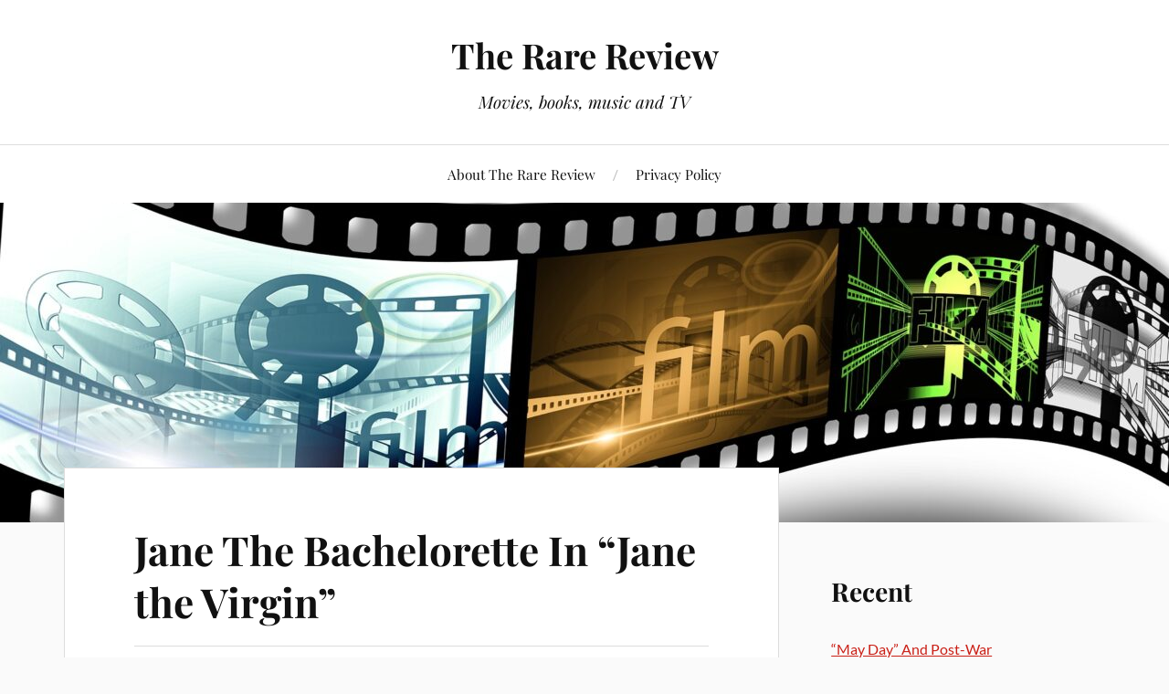

--- FILE ---
content_type: text/html; charset=UTF-8
request_url: https://rarereview.org/jane-the-bachelorette-in-jane-the-virgin/
body_size: 16146
content:
<!DOCTYPE html>

<html class="no-js" dir="ltr" lang="en-US" prefix="og: https://ogp.me/ns#">

	<head profile="http://gmpg.org/xfn/11">

		<meta http-equiv="Content-Type" content="text/html; charset=UTF-8" />
		<meta name="viewport" content="width=device-width, initial-scale=1.0, maximum-scale=1.0, user-scalable=no" >

		<title>Jane The Bachelorette In “Jane the Virgin” - The Rare Review</title>

		<!-- All in One SEO 4.5.9.2 - aioseo.com -->
		<meta name="description" content="So far I&#039;m indifferent to My Crazy Ex-Girlfriend. Jane the Virgin is crazy enough, for all its soapy conventionality. In the most recent episode, a Jane doppelganger called Bachelorette Jane shows up, pleading for our heroine to hurry up and choose which man to marry. She isn&#039;t a shadowy doppelganger, though; she&#039;s a lively reality-show doppelganger," />
		<meta name="robots" content="max-image-preview:large" />
		<link rel="canonical" href="https://rarereview.org/jane-the-bachelorette-in-jane-the-virgin/" />
		<meta name="generator" content="All in One SEO (AIOSEO) 4.5.9.2" />
		<meta property="og:locale" content="en_US" />
		<meta property="og:site_name" content="The Rare Review - Movies, books, music and TV" />
		<meta property="og:type" content="article" />
		<meta property="og:title" content="Jane The Bachelorette In “Jane the Virgin” - The Rare Review" />
		<meta property="og:description" content="So far I&#039;m indifferent to My Crazy Ex-Girlfriend. Jane the Virgin is crazy enough, for all its soapy conventionality. In the most recent episode, a Jane doppelganger called Bachelorette Jane shows up, pleading for our heroine to hurry up and choose which man to marry. She isn&#039;t a shadowy doppelganger, though; she&#039;s a lively reality-show doppelganger," />
		<meta property="og:url" content="https://rarereview.org/jane-the-bachelorette-in-jane-the-virgin/" />
		<meta property="article:published_time" content="2015-10-26T01:39:20+00:00" />
		<meta property="article:modified_time" content="2015-10-26T01:39:20+00:00" />
		<meta name="twitter:card" content="summary" />
		<meta name="twitter:title" content="Jane The Bachelorette In “Jane the Virgin” - The Rare Review" />
		<meta name="twitter:description" content="So far I&#039;m indifferent to My Crazy Ex-Girlfriend. Jane the Virgin is crazy enough, for all its soapy conventionality. In the most recent episode, a Jane doppelganger called Bachelorette Jane shows up, pleading for our heroine to hurry up and choose which man to marry. She isn&#039;t a shadowy doppelganger, though; she&#039;s a lively reality-show doppelganger," />
		<script type="application/ld+json" class="aioseo-schema">
			{"@context":"https:\/\/schema.org","@graph":[{"@type":"BlogPosting","@id":"https:\/\/rarereview.org\/jane-the-bachelorette-in-jane-the-virgin\/#blogposting","name":"Jane The Bachelorette In \u201cJane the Virgin\u201d - The Rare Review","headline":"Jane The Bachelorette In &#8220;Jane the Virgin&#8221;","author":{"@id":"https:\/\/rarereview.org\/author\/earld\/#author"},"publisher":{"@id":"https:\/\/rarereview.org\/#organization"},"image":{"@type":"ImageObject","url":"https:\/\/rarereview.org\/wp-content\/uploads\/2015\/10\/jane.jpg","@id":"https:\/\/rarereview.org\/jane-the-bachelorette-in-jane-the-virgin\/#articleImage","width":214,"height":317,"caption":"Shes a Virgin"},"datePublished":"2015-10-25T20:39:20-05:00","dateModified":"2015-10-25T20:39:20-05:00","inLanguage":"en-US","mainEntityOfPage":{"@id":"https:\/\/rarereview.org\/jane-the-bachelorette-in-jane-the-virgin\/#webpage"},"isPartOf":{"@id":"https:\/\/rarereview.org\/jane-the-bachelorette-in-jane-the-virgin\/#webpage"},"articleSection":"General, Movies"},{"@type":"BreadcrumbList","@id":"https:\/\/rarereview.org\/jane-the-bachelorette-in-jane-the-virgin\/#breadcrumblist","itemListElement":[{"@type":"ListItem","@id":"https:\/\/rarereview.org\/#listItem","position":1,"name":"Home","item":"https:\/\/rarereview.org\/","nextItem":"https:\/\/rarereview.org\/jane-the-bachelorette-in-jane-the-virgin\/#listItem"},{"@type":"ListItem","@id":"https:\/\/rarereview.org\/jane-the-bachelorette-in-jane-the-virgin\/#listItem","position":2,"name":"Jane The Bachelorette In \"Jane the Virgin\"","previousItem":"https:\/\/rarereview.org\/#listItem"}]},{"@type":"Organization","@id":"https:\/\/rarereview.org\/#organization","name":"The Rare Review","url":"https:\/\/rarereview.org\/"},{"@type":"Person","@id":"https:\/\/rarereview.org\/author\/earld\/#author","url":"https:\/\/rarereview.org\/author\/earld\/","name":"EarlD","image":{"@type":"ImageObject","@id":"https:\/\/rarereview.org\/jane-the-bachelorette-in-jane-the-virgin\/#authorImage","url":"https:\/\/secure.gravatar.com\/avatar\/6950facd4d33179a7b4f449a2e0e2dd6?s=96&d=mm&r=g","width":96,"height":96,"caption":"EarlD"}},{"@type":"WebPage","@id":"https:\/\/rarereview.org\/jane-the-bachelorette-in-jane-the-virgin\/#webpage","url":"https:\/\/rarereview.org\/jane-the-bachelorette-in-jane-the-virgin\/","name":"Jane The Bachelorette In \u201cJane the Virgin\u201d - The Rare Review","description":"So far I'm indifferent to My Crazy Ex-Girlfriend. Jane the Virgin is crazy enough, for all its soapy conventionality. In the most recent episode, a Jane doppelganger called Bachelorette Jane shows up, pleading for our heroine to hurry up and choose which man to marry. She isn't a shadowy doppelganger, though; she's a lively reality-show doppelganger,","inLanguage":"en-US","isPartOf":{"@id":"https:\/\/rarereview.org\/#website"},"breadcrumb":{"@id":"https:\/\/rarereview.org\/jane-the-bachelorette-in-jane-the-virgin\/#breadcrumblist"},"author":{"@id":"https:\/\/rarereview.org\/author\/earld\/#author"},"creator":{"@id":"https:\/\/rarereview.org\/author\/earld\/#author"},"datePublished":"2015-10-25T20:39:20-05:00","dateModified":"2015-10-25T20:39:20-05:00"},{"@type":"WebSite","@id":"https:\/\/rarereview.org\/#website","url":"https:\/\/rarereview.org\/","name":"The Rare Review","description":"Movies, books, music and TV","inLanguage":"en-US","publisher":{"@id":"https:\/\/rarereview.org\/#organization"}}]}
		</script>
		<!-- All in One SEO -->

<script>document.documentElement.className = document.documentElement.className.replace("no-js","js");</script>
<link rel='dns-prefetch' href='//www.googletagmanager.com' />
<link rel='dns-prefetch' href='//maxcdn.bootstrapcdn.com' />
<link rel="alternate" type="application/rss+xml" title="The Rare Review &raquo; Feed" href="https://rarereview.org/feed/" />
<link rel="alternate" type="application/rss+xml" title="The Rare Review &raquo; Comments Feed" href="https://rarereview.org/comments/feed/" />
<link rel="alternate" type="application/rss+xml" title="The Rare Review &raquo; Jane The Bachelorette In &#8220;Jane the Virgin&#8221; Comments Feed" href="https://rarereview.org/jane-the-bachelorette-in-jane-the-virgin/feed/" />
<script type="text/javascript">
/* <![CDATA[ */
window._wpemojiSettings = {"baseUrl":"https:\/\/s.w.org\/images\/core\/emoji\/15.0.3\/72x72\/","ext":".png","svgUrl":"https:\/\/s.w.org\/images\/core\/emoji\/15.0.3\/svg\/","svgExt":".svg","source":{"concatemoji":"https:\/\/rarereview.org\/wp-includes\/js\/wp-emoji-release.min.js?ver=6.5.7"}};
/*! This file is auto-generated */
!function(i,n){var o,s,e;function c(e){try{var t={supportTests:e,timestamp:(new Date).valueOf()};sessionStorage.setItem(o,JSON.stringify(t))}catch(e){}}function p(e,t,n){e.clearRect(0,0,e.canvas.width,e.canvas.height),e.fillText(t,0,0);var t=new Uint32Array(e.getImageData(0,0,e.canvas.width,e.canvas.height).data),r=(e.clearRect(0,0,e.canvas.width,e.canvas.height),e.fillText(n,0,0),new Uint32Array(e.getImageData(0,0,e.canvas.width,e.canvas.height).data));return t.every(function(e,t){return e===r[t]})}function u(e,t,n){switch(t){case"flag":return n(e,"\ud83c\udff3\ufe0f\u200d\u26a7\ufe0f","\ud83c\udff3\ufe0f\u200b\u26a7\ufe0f")?!1:!n(e,"\ud83c\uddfa\ud83c\uddf3","\ud83c\uddfa\u200b\ud83c\uddf3")&&!n(e,"\ud83c\udff4\udb40\udc67\udb40\udc62\udb40\udc65\udb40\udc6e\udb40\udc67\udb40\udc7f","\ud83c\udff4\u200b\udb40\udc67\u200b\udb40\udc62\u200b\udb40\udc65\u200b\udb40\udc6e\u200b\udb40\udc67\u200b\udb40\udc7f");case"emoji":return!n(e,"\ud83d\udc26\u200d\u2b1b","\ud83d\udc26\u200b\u2b1b")}return!1}function f(e,t,n){var r="undefined"!=typeof WorkerGlobalScope&&self instanceof WorkerGlobalScope?new OffscreenCanvas(300,150):i.createElement("canvas"),a=r.getContext("2d",{willReadFrequently:!0}),o=(a.textBaseline="top",a.font="600 32px Arial",{});return e.forEach(function(e){o[e]=t(a,e,n)}),o}function t(e){var t=i.createElement("script");t.src=e,t.defer=!0,i.head.appendChild(t)}"undefined"!=typeof Promise&&(o="wpEmojiSettingsSupports",s=["flag","emoji"],n.supports={everything:!0,everythingExceptFlag:!0},e=new Promise(function(e){i.addEventListener("DOMContentLoaded",e,{once:!0})}),new Promise(function(t){var n=function(){try{var e=JSON.parse(sessionStorage.getItem(o));if("object"==typeof e&&"number"==typeof e.timestamp&&(new Date).valueOf()<e.timestamp+604800&&"object"==typeof e.supportTests)return e.supportTests}catch(e){}return null}();if(!n){if("undefined"!=typeof Worker&&"undefined"!=typeof OffscreenCanvas&&"undefined"!=typeof URL&&URL.createObjectURL&&"undefined"!=typeof Blob)try{var e="postMessage("+f.toString()+"("+[JSON.stringify(s),u.toString(),p.toString()].join(",")+"));",r=new Blob([e],{type:"text/javascript"}),a=new Worker(URL.createObjectURL(r),{name:"wpTestEmojiSupports"});return void(a.onmessage=function(e){c(n=e.data),a.terminate(),t(n)})}catch(e){}c(n=f(s,u,p))}t(n)}).then(function(e){for(var t in e)n.supports[t]=e[t],n.supports.everything=n.supports.everything&&n.supports[t],"flag"!==t&&(n.supports.everythingExceptFlag=n.supports.everythingExceptFlag&&n.supports[t]);n.supports.everythingExceptFlag=n.supports.everythingExceptFlag&&!n.supports.flag,n.DOMReady=!1,n.readyCallback=function(){n.DOMReady=!0}}).then(function(){return e}).then(function(){var e;n.supports.everything||(n.readyCallback(),(e=n.source||{}).concatemoji?t(e.concatemoji):e.wpemoji&&e.twemoji&&(t(e.twemoji),t(e.wpemoji)))}))}((window,document),window._wpemojiSettings);
/* ]]> */
</script>
<link rel='stylesheet' id='buttons-css' href='https://rarereview.org/wp-includes/css/buttons.min.css?ver=6.5.7' type='text/css' media='all' />
<link rel='stylesheet' id='dashicons-css' href='https://rarereview.org/wp-includes/css/dashicons.min.css?ver=6.5.7' type='text/css' media='all' />
<link rel='stylesheet' id='editor-buttons-css' href='https://rarereview.org/wp-includes/css/editor.min.css?ver=6.5.7' type='text/css' media='all' />

<style id='wp-emoji-styles-inline-css' type='text/css'>

	img.wp-smiley, img.emoji {
		display: inline !important;
		border: none !important;
		box-shadow: none !important;
		height: 1em !important;
		width: 1em !important;
		margin: 0 0.07em !important;
		vertical-align: -0.1em !important;
		background: none !important;
		padding: 0 !important;
	}
</style>
<link rel='stylesheet' id='wp-block-library-css' href='https://rarereview.org/wp-includes/css/dist/block-library/style.min.css?ver=6.5.7' type='text/css' media='all' />
<style id='classic-theme-styles-inline-css' type='text/css'>
/*! This file is auto-generated */
.wp-block-button__link{color:#fff;background-color:#32373c;border-radius:9999px;box-shadow:none;text-decoration:none;padding:calc(.667em + 2px) calc(1.333em + 2px);font-size:1.125em}.wp-block-file__button{background:#32373c;color:#fff;text-decoration:none}
</style>
<style id='global-styles-inline-css' type='text/css'>
body{--wp--preset--color--black: #111;--wp--preset--color--cyan-bluish-gray: #abb8c3;--wp--preset--color--white: #fff;--wp--preset--color--pale-pink: #f78da7;--wp--preset--color--vivid-red: #cf2e2e;--wp--preset--color--luminous-vivid-orange: #ff6900;--wp--preset--color--luminous-vivid-amber: #fcb900;--wp--preset--color--light-green-cyan: #7bdcb5;--wp--preset--color--vivid-green-cyan: #00d084;--wp--preset--color--pale-cyan-blue: #8ed1fc;--wp--preset--color--vivid-cyan-blue: #0693e3;--wp--preset--color--vivid-purple: #9b51e0;--wp--preset--color--accent: #CA2017;--wp--preset--color--dark-gray: #333;--wp--preset--color--medium-gray: #555;--wp--preset--color--light-gray: #777;--wp--preset--gradient--vivid-cyan-blue-to-vivid-purple: linear-gradient(135deg,rgba(6,147,227,1) 0%,rgb(155,81,224) 100%);--wp--preset--gradient--light-green-cyan-to-vivid-green-cyan: linear-gradient(135deg,rgb(122,220,180) 0%,rgb(0,208,130) 100%);--wp--preset--gradient--luminous-vivid-amber-to-luminous-vivid-orange: linear-gradient(135deg,rgba(252,185,0,1) 0%,rgba(255,105,0,1) 100%);--wp--preset--gradient--luminous-vivid-orange-to-vivid-red: linear-gradient(135deg,rgba(255,105,0,1) 0%,rgb(207,46,46) 100%);--wp--preset--gradient--very-light-gray-to-cyan-bluish-gray: linear-gradient(135deg,rgb(238,238,238) 0%,rgb(169,184,195) 100%);--wp--preset--gradient--cool-to-warm-spectrum: linear-gradient(135deg,rgb(74,234,220) 0%,rgb(151,120,209) 20%,rgb(207,42,186) 40%,rgb(238,44,130) 60%,rgb(251,105,98) 80%,rgb(254,248,76) 100%);--wp--preset--gradient--blush-light-purple: linear-gradient(135deg,rgb(255,206,236) 0%,rgb(152,150,240) 100%);--wp--preset--gradient--blush-bordeaux: linear-gradient(135deg,rgb(254,205,165) 0%,rgb(254,45,45) 50%,rgb(107,0,62) 100%);--wp--preset--gradient--luminous-dusk: linear-gradient(135deg,rgb(255,203,112) 0%,rgb(199,81,192) 50%,rgb(65,88,208) 100%);--wp--preset--gradient--pale-ocean: linear-gradient(135deg,rgb(255,245,203) 0%,rgb(182,227,212) 50%,rgb(51,167,181) 100%);--wp--preset--gradient--electric-grass: linear-gradient(135deg,rgb(202,248,128) 0%,rgb(113,206,126) 100%);--wp--preset--gradient--midnight: linear-gradient(135deg,rgb(2,3,129) 0%,rgb(40,116,252) 100%);--wp--preset--font-size--small: 16px;--wp--preset--font-size--medium: 20px;--wp--preset--font-size--large: 24px;--wp--preset--font-size--x-large: 42px;--wp--preset--font-size--normal: 18px;--wp--preset--font-size--larger: 27px;--wp--preset--spacing--20: 0.44rem;--wp--preset--spacing--30: 0.67rem;--wp--preset--spacing--40: 1rem;--wp--preset--spacing--50: 1.5rem;--wp--preset--spacing--60: 2.25rem;--wp--preset--spacing--70: 3.38rem;--wp--preset--spacing--80: 5.06rem;--wp--preset--shadow--natural: 6px 6px 9px rgba(0, 0, 0, 0.2);--wp--preset--shadow--deep: 12px 12px 50px rgba(0, 0, 0, 0.4);--wp--preset--shadow--sharp: 6px 6px 0px rgba(0, 0, 0, 0.2);--wp--preset--shadow--outlined: 6px 6px 0px -3px rgba(255, 255, 255, 1), 6px 6px rgba(0, 0, 0, 1);--wp--preset--shadow--crisp: 6px 6px 0px rgba(0, 0, 0, 1);}:where(.is-layout-flex){gap: 0.5em;}:where(.is-layout-grid){gap: 0.5em;}body .is-layout-flex{display: flex;}body .is-layout-flex{flex-wrap: wrap;align-items: center;}body .is-layout-flex > *{margin: 0;}body .is-layout-grid{display: grid;}body .is-layout-grid > *{margin: 0;}:where(.wp-block-columns.is-layout-flex){gap: 2em;}:where(.wp-block-columns.is-layout-grid){gap: 2em;}:where(.wp-block-post-template.is-layout-flex){gap: 1.25em;}:where(.wp-block-post-template.is-layout-grid){gap: 1.25em;}.has-black-color{color: var(--wp--preset--color--black) !important;}.has-cyan-bluish-gray-color{color: var(--wp--preset--color--cyan-bluish-gray) !important;}.has-white-color{color: var(--wp--preset--color--white) !important;}.has-pale-pink-color{color: var(--wp--preset--color--pale-pink) !important;}.has-vivid-red-color{color: var(--wp--preset--color--vivid-red) !important;}.has-luminous-vivid-orange-color{color: var(--wp--preset--color--luminous-vivid-orange) !important;}.has-luminous-vivid-amber-color{color: var(--wp--preset--color--luminous-vivid-amber) !important;}.has-light-green-cyan-color{color: var(--wp--preset--color--light-green-cyan) !important;}.has-vivid-green-cyan-color{color: var(--wp--preset--color--vivid-green-cyan) !important;}.has-pale-cyan-blue-color{color: var(--wp--preset--color--pale-cyan-blue) !important;}.has-vivid-cyan-blue-color{color: var(--wp--preset--color--vivid-cyan-blue) !important;}.has-vivid-purple-color{color: var(--wp--preset--color--vivid-purple) !important;}.has-black-background-color{background-color: var(--wp--preset--color--black) !important;}.has-cyan-bluish-gray-background-color{background-color: var(--wp--preset--color--cyan-bluish-gray) !important;}.has-white-background-color{background-color: var(--wp--preset--color--white) !important;}.has-pale-pink-background-color{background-color: var(--wp--preset--color--pale-pink) !important;}.has-vivid-red-background-color{background-color: var(--wp--preset--color--vivid-red) !important;}.has-luminous-vivid-orange-background-color{background-color: var(--wp--preset--color--luminous-vivid-orange) !important;}.has-luminous-vivid-amber-background-color{background-color: var(--wp--preset--color--luminous-vivid-amber) !important;}.has-light-green-cyan-background-color{background-color: var(--wp--preset--color--light-green-cyan) !important;}.has-vivid-green-cyan-background-color{background-color: var(--wp--preset--color--vivid-green-cyan) !important;}.has-pale-cyan-blue-background-color{background-color: var(--wp--preset--color--pale-cyan-blue) !important;}.has-vivid-cyan-blue-background-color{background-color: var(--wp--preset--color--vivid-cyan-blue) !important;}.has-vivid-purple-background-color{background-color: var(--wp--preset--color--vivid-purple) !important;}.has-black-border-color{border-color: var(--wp--preset--color--black) !important;}.has-cyan-bluish-gray-border-color{border-color: var(--wp--preset--color--cyan-bluish-gray) !important;}.has-white-border-color{border-color: var(--wp--preset--color--white) !important;}.has-pale-pink-border-color{border-color: var(--wp--preset--color--pale-pink) !important;}.has-vivid-red-border-color{border-color: var(--wp--preset--color--vivid-red) !important;}.has-luminous-vivid-orange-border-color{border-color: var(--wp--preset--color--luminous-vivid-orange) !important;}.has-luminous-vivid-amber-border-color{border-color: var(--wp--preset--color--luminous-vivid-amber) !important;}.has-light-green-cyan-border-color{border-color: var(--wp--preset--color--light-green-cyan) !important;}.has-vivid-green-cyan-border-color{border-color: var(--wp--preset--color--vivid-green-cyan) !important;}.has-pale-cyan-blue-border-color{border-color: var(--wp--preset--color--pale-cyan-blue) !important;}.has-vivid-cyan-blue-border-color{border-color: var(--wp--preset--color--vivid-cyan-blue) !important;}.has-vivid-purple-border-color{border-color: var(--wp--preset--color--vivid-purple) !important;}.has-vivid-cyan-blue-to-vivid-purple-gradient-background{background: var(--wp--preset--gradient--vivid-cyan-blue-to-vivid-purple) !important;}.has-light-green-cyan-to-vivid-green-cyan-gradient-background{background: var(--wp--preset--gradient--light-green-cyan-to-vivid-green-cyan) !important;}.has-luminous-vivid-amber-to-luminous-vivid-orange-gradient-background{background: var(--wp--preset--gradient--luminous-vivid-amber-to-luminous-vivid-orange) !important;}.has-luminous-vivid-orange-to-vivid-red-gradient-background{background: var(--wp--preset--gradient--luminous-vivid-orange-to-vivid-red) !important;}.has-very-light-gray-to-cyan-bluish-gray-gradient-background{background: var(--wp--preset--gradient--very-light-gray-to-cyan-bluish-gray) !important;}.has-cool-to-warm-spectrum-gradient-background{background: var(--wp--preset--gradient--cool-to-warm-spectrum) !important;}.has-blush-light-purple-gradient-background{background: var(--wp--preset--gradient--blush-light-purple) !important;}.has-blush-bordeaux-gradient-background{background: var(--wp--preset--gradient--blush-bordeaux) !important;}.has-luminous-dusk-gradient-background{background: var(--wp--preset--gradient--luminous-dusk) !important;}.has-pale-ocean-gradient-background{background: var(--wp--preset--gradient--pale-ocean) !important;}.has-electric-grass-gradient-background{background: var(--wp--preset--gradient--electric-grass) !important;}.has-midnight-gradient-background{background: var(--wp--preset--gradient--midnight) !important;}.has-small-font-size{font-size: var(--wp--preset--font-size--small) !important;}.has-medium-font-size{font-size: var(--wp--preset--font-size--medium) !important;}.has-large-font-size{font-size: var(--wp--preset--font-size--large) !important;}.has-x-large-font-size{font-size: var(--wp--preset--font-size--x-large) !important;}
.wp-block-navigation a:where(:not(.wp-element-button)){color: inherit;}
:where(.wp-block-post-template.is-layout-flex){gap: 1.25em;}:where(.wp-block-post-template.is-layout-grid){gap: 1.25em;}
:where(.wp-block-columns.is-layout-flex){gap: 2em;}:where(.wp-block-columns.is-layout-grid){gap: 2em;}
.wp-block-pullquote{font-size: 1.5em;line-height: 1.6;}
</style>
<link rel='stylesheet' id='lovecraft_googlefonts-css' href='https://rarereview.org/wp-content/themes/lovecraft/assets/css/fonts.css?ver=6.5.7' type='text/css' media='all' />
<link rel='stylesheet' id='lovecraft_genericons-css' href='https://rarereview.org/wp-content/themes/lovecraft/assets/css/genericons.min.css?ver=6.5.7' type='text/css' media='all' />
<link rel='stylesheet' id='lovecraft_style-css' href='https://rarereview.org/wp-content/themes/lovecraft/style.css?ver=2.1.1' type='text/css' media='all' />
<link rel='stylesheet' id='imdb-frontend-css-css' href='https://rarereview.org/wp-content/plugins/shortcode-imdb/includes/css/style.css?v=6.0.7&#038;ver=6.5.7' type='text/css' media='all' />
<link rel='stylesheet' id='now-font-awesome-css' href='https://maxcdn.bootstrapcdn.com/font-awesome/4.7.0/css/font-awesome.min.css?ver=6.5.7' type='text/css' media='all' />
<script type="text/javascript" id="utils-js-extra">
/* <![CDATA[ */
var userSettings = {"url":"\/","uid":"0","time":"1768679351","secure":"1"};
/* ]]> */
</script>
<script type="text/javascript" src="https://rarereview.org/wp-includes/js/utils.min.js?ver=6.5.7" id="utils-js"></script>
<script type="text/javascript" src="https://rarereview.org/wp-includes/js/jquery/jquery.min.js?ver=3.7.1" id="jquery-core-js"></script>
<script type="text/javascript" src="https://rarereview.org/wp-includes/js/jquery/jquery-migrate.min.js?ver=3.4.1" id="jquery-migrate-js"></script>
<script type="text/javascript" src="https://rarereview.org/wp-content/themes/lovecraft/assets/js/doubletaptogo.min.js?ver=1" id="lovecraft_doubletap-js"></script>

<!-- Google Analytics snippet added by Site Kit -->
<script type="text/javascript" src="https://www.googletagmanager.com/gtag/js?id=G-9HGBS4ZXCC" id="google_gtagjs-js" async></script>
<script type="text/javascript" id="google_gtagjs-js-after">
/* <![CDATA[ */
window.dataLayer = window.dataLayer || [];function gtag(){dataLayer.push(arguments);}
gtag('set', 'linker', {"domains":["rarereview.org"]} );
gtag("js", new Date());
gtag("set", "developer_id.dZTNiMT", true);
gtag("config", "G-9HGBS4ZXCC");
/* ]]> */
</script>

<!-- End Google Analytics snippet added by Site Kit -->
<link rel="https://api.w.org/" href="https://rarereview.org/wp-json/" /><link rel="alternate" type="application/json" href="https://rarereview.org/wp-json/wp/v2/posts/18246" /><link rel="EditURI" type="application/rsd+xml" title="RSD" href="https://rarereview.org/xmlrpc.php?rsd" />
<meta name="generator" content="WordPress 6.5.7" />
<link rel='shortlink' href='https://rarereview.org/?p=18246' />
<link rel="alternate" type="application/json+oembed" href="https://rarereview.org/wp-json/oembed/1.0/embed?url=https%3A%2F%2Frarereview.org%2Fjane-the-bachelorette-in-jane-the-virgin%2F" />
<link rel="alternate" type="text/xml+oembed" href="https://rarereview.org/wp-json/oembed/1.0/embed?url=https%3A%2F%2Frarereview.org%2Fjane-the-bachelorette-in-jane-the-virgin%2F&#038;format=xml" />
<meta name="generator" content="Site Kit by Google 1.123.1" />
	</head>

	<body class="post-template-default single single-post postid-18246 single-format-standard show-mobile-sidebar">

		
		<a class="skip-link button" href="#site-content">Skip to the content</a>

		<header class="header-wrapper">

			<div class="header section bg-white small-padding">

				<div class="section-inner group">

					
						<div class="blog-title">
							<a href="https://rarereview.org" rel="home">The Rare Review</a>
						</div>
					
													<h4 class="blog-tagline">Movies, books, music and TV</h4>
											
					
				</div><!-- .section-inner -->

			</div><!-- .header -->

			<div class="toggles group">

				<button type="button" class="nav-toggle toggle">
					<div class="bar"></div>
					<div class="bar"></div>
					<div class="bar"></div>
					<span class="screen-reader-text">Toggle the mobile menu</span>
				</button>

				<button type="button" class="search-toggle toggle">
					<div class="genericon genericon-search"></div>
					<span class="screen-reader-text">Toggle the search field</span>
				</button>

			</div><!-- .toggles -->

		</header><!-- .header-wrapper -->

		<div class="navigation bg-white no-padding">

			<div class="section-inner group">

				<ul class="mobile-menu">

					<li class="page_item page-item-27587"><a href="https://rarereview.org/about-the-rare-review/">About The Rare Review</a></li>
<li class="page_item page-item-3"><a href="https://rarereview.org/privacy-policy/">Privacy Policy</a></li>

				</ul>

				<div class="mobile-search">
					
<form method="get" class="search-form" id="search-form-696be7b80152a" action="https://rarereview.org/">
	<input type="search" class="search-field" placeholder="Search form" name="s" id="s-696be7b80152c" />
	<button type="submit" class="search-button"><div class="genericon genericon-search"></div><span class="screen-reader-text">Search</span></button>
</form>
				</div><!-- .mobile-search -->

				<ul class="main-menu">

					<li class="page_item page-item-27587"><a href="https://rarereview.org/about-the-rare-review/">About The Rare Review</a></li>
<li class="page_item page-item-3"><a href="https://rarereview.org/privacy-policy/">Privacy Policy</a></li>

				</ul><!-- .main-menu -->

			</div><!-- .section-inner -->

		</div><!-- .navigation -->

		
			<figure class="header-image bg-image" style="background-image: url( https://rarereview.org/wp-content/uploads/2022/05/cropped-demonstration-g4e9153d25_1920.jpg );">
				<img src="https://rarereview.org/wp-content/uploads/2022/05/cropped-demonstration-g4e9153d25_1920.jpg" />
			</figure>

		
		<main id="site-content">
<div class="wrapper section">

	<div class="section-inner group">

		<div class="content">

			
					<article id="post-18246" class="post single post-18246 type-post status-publish format-standard hentry category-general category-movies">

						<div class="post-inner">

							<div class="post-header">

								<h1 class="post-title"><a href="https://rarereview.org/jane-the-bachelorette-in-jane-the-virgin/">Jane The Bachelorette In &#8220;Jane the Virgin&#8221;</a></h1>

										
		<div class="post-meta">

			<p class="post-author"><span>By </span><a href="https://rarereview.org/author/earld/" title="Posts by EarlD" rel="author">EarlD</a></p>

			<p class="post-date"><span>On </span><a href="https://rarereview.org/jane-the-bachelorette-in-jane-the-virgin/">October 25, 2015</a></p>

							<p class="post-categories"><span>In </span><a href="https://rarereview.org/category/general/" rel="category tag">General</a>, <a href="https://rarereview.org/category/movies/" rel="category tag">Movies</a></p>
			
			
		</div><!-- .post-meta -->

		
							</div><!-- .post-header -->

							
								<div class="post-content entry-content">

									<p><a href="http://rarereview.org/wp-content/uploads/2015/10/jane.jpg"><img fetchpriority="high" decoding="async" class="alignright size-medium wp-image-18252" src="http://rarereview.org/wp-content/uploads/2015/10/jane-203x300.jpg" alt="Shes a Virgin" width="203" height="300" srcset="https://rarereview.org/wp-content/uploads/2015/10/jane-203x300.jpg 203w, https://rarereview.org/wp-content/uploads/2015/10/jane.jpg 214w" sizes="(max-width: 203px) 100vw, 203px" /></a>So far I&#8217;m indifferent to <i>My Crazy Ex-Girlfriend.  </i><em>Jane the Virgin </em>is crazy enough, for all its soapy conventionality.  In the most recent episode, a Jane doppelganger called Bachelorette Jane shows up, pleading for our heroine to hurry up and choose which man to marry.  She isn&#8217;t a shadowy doppelganger, though; she&#8217;s a lively reality-show doppelganger, and the gag is extended far enough to show Jane&#8217;s suitors, Michael and Rafael, being interviewed re the virgin miss&#8217;s response to them.</p>
<p>The gimmicks continue.  At any rate it was a decent episode, better than the one two weeks ago.  Poor Petra has to put up with men again, the caricatures Scott and Lachlan, but, well, she&#8217;s also culpable for throwing a major scare into Rafael.  <em>My crazy ex-wife!</em></p>

								</div><!-- .post-content -->

								
						</div><!-- .post-inner -->

						
								<div class="post-navigation">
									<div class="post-navigation-inner group">

																					<div class="post-nav-prev">
												<p>Previous</p>
												<h4><a href="https://rarereview.org/i-wish-sicario-was-better-even-so/">I Wish &#8220;Sicario&#8221; Was Better.  Even so . . .</a></h4>
											</div>
																				
																					<div class="post-nav-next">
												<p>Next</p>
												<h4><a href="https://rarereview.org/a-note-on-rambling-rose/">A Note On &#8220;Rambling Rose&#8221;</a></h4>
											</div>
										
									</div><!-- .post-navigation-inner -->
								</div><!-- .post-navigation -->

								<div class="respond-container">	<div id="respond" class="comment-respond">
		<h3 id="reply-title" class="comment-reply-title">Leave a Reply <small><a rel="nofollow" id="cancel-comment-reply-link" href="/jane-the-bachelorette-in-jane-the-virgin/#respond" style="display:none;">Cancel reply</a></small></h3><form action="https://rarereview.org/wp-comments-post.php" method="post" id="commentform" class="comment-form"><p class="comment-notes"><span id="email-notes">Your email address will not be published.</span> <span class="required-field-message">Required fields are marked <span class="required">*</span></span></p><p class="comment-form-comment"><label for="comment">Comment <span class="required">*</span></label> <textarea id="comment" name="comment" cols="45" rows="8" maxlength="65525" required="required"></textarea></p><p class="comment-form-author"><label for="author">Name <span class="required">*</span></label> <input id="author" name="author" type="text" value="" size="30" maxlength="245" autocomplete="name" required="required" /></p>
<p class="comment-form-email"><label for="email">Email <span class="required">*</span></label> <input id="email" name="email" type="text" value="" size="30" maxlength="100" aria-describedby="email-notes" autocomplete="email" required="required" /></p>
<p class="comment-form-url"><label for="url">Website</label> <input id="url" name="url" type="text" value="" size="30" maxlength="200" autocomplete="url" /></p>
<p class="comment-form-cookies-consent"><input id="wp-comment-cookies-consent" name="wp-comment-cookies-consent" type="checkbox" value="yes" /> <label for="wp-comment-cookies-consent">Save my name, email, and website in this browser for the next time I comment.</label></p>
<p class="form-submit"><input name="submit" type="submit" id="submit" class="submit" value="Post Comment" /> <input type='hidden' name='comment_post_ID' value='18246' id='comment_post_ID' />
<input type='hidden' name='comment_parent' id='comment_parent' value='0' />
</p><p style="display: none !important;" class="akismet-fields-container" data-prefix="ak_"><label>&#916;<textarea name="ak_hp_textarea" cols="45" rows="8" maxlength="100"></textarea></label><input type="hidden" id="ak_js_1" name="ak_js" value="5"/><script>document.getElementById( "ak_js_1" ).setAttribute( "value", ( new Date() ).getTime() );</script></p></form>	</div><!-- #respond -->
	</div><!-- .respond-container -->
					</article><!-- .post -->

					
		</div><!-- .content -->

					<aside class="sidebar">

	<div id="block-3" class="widget widget_block"><div class="widget-content">
<div class="wp-block-group"><div class="wp-block-group__inner-container is-layout-flow wp-block-group-is-layout-flow">
<h2 class="wp-block-heading">Recent</h2>


<ul class="wp-block-latest-posts__list wp-block-latest-posts"><li><a class="wp-block-latest-posts__post-title" href="https://rarereview.org/may-day-and-post-war/">&#8220;May Day&#8221; And Post-War</a></li>
<li><a class="wp-block-latest-posts__post-title" href="https://rarereview.org/amelie-im-not-a-fan/">&#8220;Amelie,&#8221; I&#8217;m Not a Fan</a></li>
<li><a class="wp-block-latest-posts__post-title" href="https://rarereview.org/enticing-deception/">Enticing &#8220;Deception&#8221;</a></li>
<li><a class="wp-block-latest-posts__post-title" href="https://rarereview.org/revenge-in-revanche-a-movie-review/">Revenge in &#8220;Revanche&#8221;</a></li>
<li><a class="wp-block-latest-posts__post-title" href="https://rarereview.org/was-i-hunted-after-the-hunt/">Was I Hunted?:  &#8220;After the Hunt&#8221;</a></li>
</ul>


<p></p>
</div></div>
</div></div><div id="block-4" class="widget widget_block"><div class="widget-content">
<div class="wp-block-group"><div class="wp-block-group__inner-container is-layout-flow wp-block-group-is-layout-flow"><form role="search" method="get" action="https://rarereview.org/" class="wp-block-search__button-outside wp-block-search__text-button wp-block-search"    ><label class="wp-block-search__label" for="wp-block-search__input-1" >Search</label><div class="wp-block-search__inside-wrapper "  style="width: 356px"><input class="wp-block-search__input" id="wp-block-search__input-1" placeholder="" value="" type="search" name="s" required /><button aria-label="Search" class="wp-block-search__button wp-element-button" type="submit" >Search</button></div></form></div></div>
</div></div><div id="block-5" class="widget widget_block"><div class="widget-content">
<div class="wp-block-group"><div class="wp-block-group__inner-container is-layout-flow wp-block-group-is-layout-flow">
<div class="wp-block-group"><div class="wp-block-group__inner-container is-layout-flow wp-block-group-is-layout-flow">
<hr class="wp-block-separator has-alpha-channel-opacity"/>
</div></div>
</div></div>
</div></div><div id="block-8" class="widget widget_block widget_archive"><div class="widget-content"><div class="wp-block-archives-dropdown wp-block-archives"><label for="wp-block-archives-2" class="wp-block-archives__label">Archives</label>
		<select id="wp-block-archives-2" name="archive-dropdown" onchange="document.location.href=this.options[this.selectedIndex].value;">
		<option value="">Select Month</option>	<option value='https://rarereview.org/2026/01/'> January 2026 </option>
	<option value='https://rarereview.org/2025/12/'> December 2025 </option>
	<option value='https://rarereview.org/2025/11/'> November 2025 </option>
	<option value='https://rarereview.org/2025/10/'> October 2025 </option>
	<option value='https://rarereview.org/2025/09/'> September 2025 </option>
	<option value='https://rarereview.org/2025/08/'> August 2025 </option>
	<option value='https://rarereview.org/2025/07/'> July 2025 </option>
	<option value='https://rarereview.org/2025/06/'> June 2025 </option>
	<option value='https://rarereview.org/2025/05/'> May 2025 </option>
	<option value='https://rarereview.org/2025/04/'> April 2025 </option>
	<option value='https://rarereview.org/2025/03/'> March 2025 </option>
	<option value='https://rarereview.org/2025/02/'> February 2025 </option>
	<option value='https://rarereview.org/2025/01/'> January 2025 </option>
	<option value='https://rarereview.org/2024/12/'> December 2024 </option>
	<option value='https://rarereview.org/2024/11/'> November 2024 </option>
	<option value='https://rarereview.org/2024/10/'> October 2024 </option>
	<option value='https://rarereview.org/2024/09/'> September 2024 </option>
	<option value='https://rarereview.org/2024/08/'> August 2024 </option>
	<option value='https://rarereview.org/2024/07/'> July 2024 </option>
	<option value='https://rarereview.org/2024/06/'> June 2024 </option>
	<option value='https://rarereview.org/2024/05/'> May 2024 </option>
	<option value='https://rarereview.org/2024/04/'> April 2024 </option>
	<option value='https://rarereview.org/2024/03/'> March 2024 </option>
	<option value='https://rarereview.org/2024/02/'> February 2024 </option>
	<option value='https://rarereview.org/2024/01/'> January 2024 </option>
	<option value='https://rarereview.org/2023/12/'> December 2023 </option>
	<option value='https://rarereview.org/2023/11/'> November 2023 </option>
	<option value='https://rarereview.org/2023/10/'> October 2023 </option>
	<option value='https://rarereview.org/2023/09/'> September 2023 </option>
	<option value='https://rarereview.org/2023/08/'> August 2023 </option>
	<option value='https://rarereview.org/2023/07/'> July 2023 </option>
	<option value='https://rarereview.org/2023/06/'> June 2023 </option>
	<option value='https://rarereview.org/2023/05/'> May 2023 </option>
	<option value='https://rarereview.org/2023/04/'> April 2023 </option>
	<option value='https://rarereview.org/2023/03/'> March 2023 </option>
	<option value='https://rarereview.org/2023/02/'> February 2023 </option>
	<option value='https://rarereview.org/2023/01/'> January 2023 </option>
	<option value='https://rarereview.org/2022/12/'> December 2022 </option>
	<option value='https://rarereview.org/2022/11/'> November 2022 </option>
	<option value='https://rarereview.org/2022/10/'> October 2022 </option>
	<option value='https://rarereview.org/2022/09/'> September 2022 </option>
	<option value='https://rarereview.org/2022/08/'> August 2022 </option>
	<option value='https://rarereview.org/2022/07/'> July 2022 </option>
	<option value='https://rarereview.org/2022/06/'> June 2022 </option>
	<option value='https://rarereview.org/2022/05/'> May 2022 </option>
	<option value='https://rarereview.org/2022/04/'> April 2022 </option>
	<option value='https://rarereview.org/2022/03/'> March 2022 </option>
	<option value='https://rarereview.org/2022/02/'> February 2022 </option>
	<option value='https://rarereview.org/2022/01/'> January 2022 </option>
	<option value='https://rarereview.org/2021/12/'> December 2021 </option>
	<option value='https://rarereview.org/2021/11/'> November 2021 </option>
	<option value='https://rarereview.org/2021/10/'> October 2021 </option>
	<option value='https://rarereview.org/2021/09/'> September 2021 </option>
	<option value='https://rarereview.org/2021/08/'> August 2021 </option>
	<option value='https://rarereview.org/2021/07/'> July 2021 </option>
	<option value='https://rarereview.org/2021/06/'> June 2021 </option>
	<option value='https://rarereview.org/2021/05/'> May 2021 </option>
	<option value='https://rarereview.org/2021/04/'> April 2021 </option>
	<option value='https://rarereview.org/2021/03/'> March 2021 </option>
	<option value='https://rarereview.org/2021/02/'> February 2021 </option>
	<option value='https://rarereview.org/2020/12/'> December 2020 </option>
	<option value='https://rarereview.org/2020/11/'> November 2020 </option>
	<option value='https://rarereview.org/2020/10/'> October 2020 </option>
	<option value='https://rarereview.org/2020/09/'> September 2020 </option>
	<option value='https://rarereview.org/2020/08/'> August 2020 </option>
	<option value='https://rarereview.org/2020/07/'> July 2020 </option>
	<option value='https://rarereview.org/2020/06/'> June 2020 </option>
	<option value='https://rarereview.org/2020/05/'> May 2020 </option>
	<option value='https://rarereview.org/2020/04/'> April 2020 </option>
	<option value='https://rarereview.org/2020/03/'> March 2020 </option>
	<option value='https://rarereview.org/2020/02/'> February 2020 </option>
	<option value='https://rarereview.org/2020/01/'> January 2020 </option>
	<option value='https://rarereview.org/2019/12/'> December 2019 </option>
	<option value='https://rarereview.org/2019/11/'> November 2019 </option>
	<option value='https://rarereview.org/2019/10/'> October 2019 </option>
	<option value='https://rarereview.org/2019/09/'> September 2019 </option>
	<option value='https://rarereview.org/2019/08/'> August 2019 </option>
	<option value='https://rarereview.org/2019/07/'> July 2019 </option>
	<option value='https://rarereview.org/2019/06/'> June 2019 </option>
	<option value='https://rarereview.org/2019/05/'> May 2019 </option>
	<option value='https://rarereview.org/2019/04/'> April 2019 </option>
	<option value='https://rarereview.org/2019/03/'> March 2019 </option>
	<option value='https://rarereview.org/2019/02/'> February 2019 </option>
	<option value='https://rarereview.org/2019/01/'> January 2019 </option>
	<option value='https://rarereview.org/2018/12/'> December 2018 </option>
	<option value='https://rarereview.org/2018/11/'> November 2018 </option>
	<option value='https://rarereview.org/2018/10/'> October 2018 </option>
	<option value='https://rarereview.org/2018/09/'> September 2018 </option>
	<option value='https://rarereview.org/2018/08/'> August 2018 </option>
	<option value='https://rarereview.org/2018/07/'> July 2018 </option>
	<option value='https://rarereview.org/2018/06/'> June 2018 </option>
	<option value='https://rarereview.org/2018/05/'> May 2018 </option>
	<option value='https://rarereview.org/2018/04/'> April 2018 </option>
	<option value='https://rarereview.org/2018/03/'> March 2018 </option>
	<option value='https://rarereview.org/2018/02/'> February 2018 </option>
	<option value='https://rarereview.org/2018/01/'> January 2018 </option>
	<option value='https://rarereview.org/2017/12/'> December 2017 </option>
	<option value='https://rarereview.org/2017/11/'> November 2017 </option>
	<option value='https://rarereview.org/2017/10/'> October 2017 </option>
	<option value='https://rarereview.org/2017/09/'> September 2017 </option>
	<option value='https://rarereview.org/2017/08/'> August 2017 </option>
	<option value='https://rarereview.org/2017/07/'> July 2017 </option>
	<option value='https://rarereview.org/2017/06/'> June 2017 </option>
	<option value='https://rarereview.org/2017/05/'> May 2017 </option>
	<option value='https://rarereview.org/2017/04/'> April 2017 </option>
	<option value='https://rarereview.org/2017/03/'> March 2017 </option>
	<option value='https://rarereview.org/2017/02/'> February 2017 </option>
	<option value='https://rarereview.org/2017/01/'> January 2017 </option>
	<option value='https://rarereview.org/2016/12/'> December 2016 </option>
	<option value='https://rarereview.org/2016/11/'> November 2016 </option>
	<option value='https://rarereview.org/2016/10/'> October 2016 </option>
	<option value='https://rarereview.org/2016/09/'> September 2016 </option>
	<option value='https://rarereview.org/2016/08/'> August 2016 </option>
	<option value='https://rarereview.org/2016/07/'> July 2016 </option>
	<option value='https://rarereview.org/2016/06/'> June 2016 </option>
	<option value='https://rarereview.org/2016/05/'> May 2016 </option>
	<option value='https://rarereview.org/2016/04/'> April 2016 </option>
	<option value='https://rarereview.org/2016/03/'> March 2016 </option>
	<option value='https://rarereview.org/2016/02/'> February 2016 </option>
	<option value='https://rarereview.org/2016/01/'> January 2016 </option>
	<option value='https://rarereview.org/2015/12/'> December 2015 </option>
	<option value='https://rarereview.org/2015/11/'> November 2015 </option>
	<option value='https://rarereview.org/2015/10/'> October 2015 </option>
	<option value='https://rarereview.org/2015/09/'> September 2015 </option>
	<option value='https://rarereview.org/2015/08/'> August 2015 </option>
	<option value='https://rarereview.org/2015/07/'> July 2015 </option>
	<option value='https://rarereview.org/2015/06/'> June 2015 </option>
	<option value='https://rarereview.org/2015/05/'> May 2015 </option>
	<option value='https://rarereview.org/2015/04/'> April 2015 </option>
	<option value='https://rarereview.org/2015/03/'> March 2015 </option>
	<option value='https://rarereview.org/2015/02/'> February 2015 </option>
	<option value='https://rarereview.org/2015/01/'> January 2015 </option>
	<option value='https://rarereview.org/2014/12/'> December 2014 </option>
	<option value='https://rarereview.org/2014/11/'> November 2014 </option>
	<option value='https://rarereview.org/2014/10/'> October 2014 </option>
	<option value='https://rarereview.org/2014/09/'> September 2014 </option>
	<option value='https://rarereview.org/2014/08/'> August 2014 </option>
	<option value='https://rarereview.org/2014/07/'> July 2014 </option>
	<option value='https://rarereview.org/2014/06/'> June 2014 </option>
	<option value='https://rarereview.org/2014/05/'> May 2014 </option>
	<option value='https://rarereview.org/2014/04/'> April 2014 </option>
	<option value='https://rarereview.org/2014/03/'> March 2014 </option>
	<option value='https://rarereview.org/2014/02/'> February 2014 </option>
	<option value='https://rarereview.org/2014/01/'> January 2014 </option>
	<option value='https://rarereview.org/2013/12/'> December 2013 </option>
	<option value='https://rarereview.org/2013/11/'> November 2013 </option>
	<option value='https://rarereview.org/2013/10/'> October 2013 </option>
	<option value='https://rarereview.org/2013/09/'> September 2013 </option>
	<option value='https://rarereview.org/2013/08/'> August 2013 </option>
	<option value='https://rarereview.org/2013/07/'> July 2013 </option>
	<option value='https://rarereview.org/2013/06/'> June 2013 </option>
	<option value='https://rarereview.org/2013/05/'> May 2013 </option>
	<option value='https://rarereview.org/2013/04/'> April 2013 </option>
	<option value='https://rarereview.org/2013/03/'> March 2013 </option>
	<option value='https://rarereview.org/2013/02/'> February 2013 </option>
	<option value='https://rarereview.org/2013/01/'> January 2013 </option>
	<option value='https://rarereview.org/2012/12/'> December 2012 </option>
	<option value='https://rarereview.org/2012/11/'> November 2012 </option>
	<option value='https://rarereview.org/2012/10/'> October 2012 </option>
	<option value='https://rarereview.org/2012/09/'> September 2012 </option>
	<option value='https://rarereview.org/2012/08/'> August 2012 </option>
	<option value='https://rarereview.org/2012/07/'> July 2012 </option>
	<option value='https://rarereview.org/2012/06/'> June 2012 </option>
	<option value='https://rarereview.org/2012/05/'> May 2012 </option>
	<option value='https://rarereview.org/2012/04/'> April 2012 </option>
	<option value='https://rarereview.org/2012/03/'> March 2012 </option>
	<option value='https://rarereview.org/2012/02/'> February 2012 </option>
	<option value='https://rarereview.org/2012/01/'> January 2012 </option>
	<option value='https://rarereview.org/2011/12/'> December 2011 </option>
	<option value='https://rarereview.org/2011/11/'> November 2011 </option>
	<option value='https://rarereview.org/2011/10/'> October 2011 </option>
	<option value='https://rarereview.org/2011/09/'> September 2011 </option>
	<option value='https://rarereview.org/2011/08/'> August 2011 </option>
	<option value='https://rarereview.org/2011/07/'> July 2011 </option>
	<option value='https://rarereview.org/2011/06/'> June 2011 </option>
	<option value='https://rarereview.org/2011/05/'> May 2011 </option>
	<option value='https://rarereview.org/2011/04/'> April 2011 </option>
	<option value='https://rarereview.org/2011/03/'> March 2011 </option>
	<option value='https://rarereview.org/2011/02/'> February 2011 </option>
	<option value='https://rarereview.org/2011/01/'> January 2011 </option>
	<option value='https://rarereview.org/2010/11/'> November 2010 </option>
	<option value='https://rarereview.org/2010/10/'> October 2010 </option>
	<option value='https://rarereview.org/2010/09/'> September 2010 </option>
	<option value='https://rarereview.org/2010/08/'> August 2010 </option>
</select></div></div></div><div id="block-6" class="widget widget_block"><div class="widget-content">
<div class="wp-block-group"><div class="wp-block-group__inner-container is-layout-flow wp-block-group-is-layout-flow">
<h2 class="wp-block-heading"></h2>
</div></div>
</div></div><div id="meta-2" class="widget widget_meta"><div class="widget-content"><h3 class="widget-title">Meta</h3>
		<ul>
						<li><a href="https://rarereview.org/wp-login.php">Log in</a></li>
			<li><a href="https://rarereview.org/feed/">Entries feed</a></li>
			<li><a href="https://rarereview.org/comments/feed/">Comments feed</a></li>

			<li><a href="https://wordpress.org/">WordPress.org</a></li>
		</ul>

		</div></div>
</aside><!-- .sidebar -->
		
	</div><!-- .section-inner -->

</div><!-- .wrapper -->

		</main><!-- #site-content -->

		
			<footer class="footer section big-padding bg-white">
				<div class="section-inner group">

											<div class="widgets"><div id="block-7" class="widget widget_block"><div class="widget-content"></div></div></div>
										
					
					
				</div><!-- .section-inner -->
			</footer><!-- .footer.section -->

		
		<div class="credits section bg-dark">

			<div class="credits-inner section-inner">

				<p class="powered-by">Powered by <a href="https://www.wordpress.org">WordPress</a> <span class="sep">&amp;</span> <span class="theme-by">Theme by <a href="https://andersnoren.se">Anders Nor&eacute;n</a></span></p>

			</div><!-- .section-inner -->

		</div><!-- .credits.section -->

		<script type="text/javascript" src="https://rarereview.org/wp-admin/js/editor.min.js?ver=6.5.7" id="editor-js"></script>
<script type="text/javascript" id="editor-js-after">
/* <![CDATA[ */
window.wp.oldEditor = window.wp.editor;
/* ]]> */
</script>
<script type="text/javascript" id="quicktags-js-extra">
/* <![CDATA[ */
var quicktagsL10n = {"closeAllOpenTags":"Close all open tags","closeTags":"close tags","enterURL":"Enter the URL","enterImageURL":"Enter the URL of the image","enterImageDescription":"Enter a description of the image","textdirection":"text direction","toggleTextdirection":"Toggle Editor Text Direction","dfw":"Distraction-free writing mode","strong":"Bold","strongClose":"Close bold tag","em":"Italic","emClose":"Close italic tag","link":"Insert link","blockquote":"Blockquote","blockquoteClose":"Close blockquote tag","del":"Deleted text (strikethrough)","delClose":"Close deleted text tag","ins":"Inserted text","insClose":"Close inserted text tag","image":"Insert image","ul":"Bulleted list","ulClose":"Close bulleted list tag","ol":"Numbered list","olClose":"Close numbered list tag","li":"List item","liClose":"Close list item tag","code":"Code","codeClose":"Close code tag","more":"Insert Read More tag"};
/* ]]> */
</script>
<script type="text/javascript" src="https://rarereview.org/wp-includes/js/quicktags.min.js?ver=6.5.7" id="quicktags-js"></script>
<script type="text/javascript" src="https://rarereview.org/wp-includes/js/hoverIntent.min.js?ver=1.10.2" id="hoverIntent-js"></script>
<script type="text/javascript" src="https://rarereview.org/wp-includes/js/dist/vendor/wp-polyfill-inert.min.js?ver=3.1.2" id="wp-polyfill-inert-js"></script>
<script type="text/javascript" src="https://rarereview.org/wp-includes/js/dist/vendor/regenerator-runtime.min.js?ver=0.14.0" id="regenerator-runtime-js"></script>
<script type="text/javascript" src="https://rarereview.org/wp-includes/js/dist/vendor/wp-polyfill.min.js?ver=3.15.0" id="wp-polyfill-js"></script>
<script type="text/javascript" src="https://rarereview.org/wp-includes/js/dist/hooks.min.js?ver=2810c76e705dd1a53b18" id="wp-hooks-js"></script>
<script type="text/javascript" src="https://rarereview.org/wp-includes/js/dist/i18n.min.js?ver=5e580eb46a90c2b997e6" id="wp-i18n-js"></script>
<script type="text/javascript" id="wp-i18n-js-after">
/* <![CDATA[ */
wp.i18n.setLocaleData( { 'text direction\u0004ltr': [ 'ltr' ] } );
wp.i18n.setLocaleData( { 'text direction\u0004ltr': [ 'ltr' ] } );
/* ]]> */
</script>
<script type="text/javascript" src="https://rarereview.org/wp-admin/js/common.min.js?ver=6.5.7" id="common-js"></script>
<script type="text/javascript" src="https://rarereview.org/wp-includes/js/dist/dom-ready.min.js?ver=f77871ff7694fffea381" id="wp-dom-ready-js"></script>
<script type="text/javascript" src="https://rarereview.org/wp-includes/js/dist/a11y.min.js?ver=d90eebea464f6c09bfd5" id="wp-a11y-js"></script>
<script type="text/javascript" id="wplink-js-extra">
/* <![CDATA[ */
var wpLinkL10n = {"title":"Insert\/edit link","update":"Update","save":"Add Link","noTitle":"(no title)","noMatchesFound":"No results found.","linkSelected":"Link selected.","linkInserted":"Link inserted.","minInputLength":"3"};
/* ]]> */
</script>
<script type="text/javascript" src="https://rarereview.org/wp-includes/js/wplink.min.js?ver=6.5.7" id="wplink-js"></script>
<script type="text/javascript" src="https://rarereview.org/wp-includes/js/jquery/ui/core.min.js?ver=1.13.2" id="jquery-ui-core-js"></script>
<script type="text/javascript" src="https://rarereview.org/wp-includes/js/jquery/ui/menu.min.js?ver=1.13.2" id="jquery-ui-menu-js"></script>
<script type="text/javascript" src="https://rarereview.org/wp-includes/js/jquery/ui/autocomplete.min.js?ver=1.13.2" id="jquery-ui-autocomplete-js"></script>
<script type="text/javascript" id="thickbox-js-extra">
/* <![CDATA[ */
var thickboxL10n = {"next":"Next >","prev":"< Prev","image":"Image","of":"of","close":"Close","noiframes":"This feature requires inline frames. You have iframes disabled or your browser does not support them.","loadingAnimation":"https:\/\/rarereview.org\/wp-includes\/js\/thickbox\/loadingAnimation.gif"};
/* ]]> */
</script>
<script type="text/javascript" src="https://rarereview.org/wp-includes/js/thickbox/thickbox.js?ver=3.1-20121105" id="thickbox-js"></script>
<script type="text/javascript" src="https://rarereview.org/wp-includes/js/underscore.min.js?ver=1.13.4" id="underscore-js"></script>
<script type="text/javascript" src="https://rarereview.org/wp-includes/js/shortcode.min.js?ver=6.5.7" id="shortcode-js"></script>
<script type="text/javascript" src="https://rarereview.org/wp-admin/js/media-upload.min.js?ver=6.5.7" id="media-upload-js"></script>
<script type="text/javascript" src="https://rarereview.org/wp-content/themes/lovecraft/assets/js/global.js?ver=2.1.1" id="lovecraft_global-js"></script>
<script type="text/javascript" src="https://rarereview.org/wp-includes/js/comment-reply.min.js?ver=6.5.7" id="comment-reply-js" async="async" data-wp-strategy="async"></script>
<script type="text/javascript" src="https://rarereview.org/wp-content/plugins/shortcode-imdb//includes/js/collapse.js?ver=6.5.7" id="shimdb_collapse_js-js"></script>
<script type="text/javascript" src="https://rarereview.org/wp-content/plugins/shortcode-imdb//includes/js/scroll-down.js?ver=6.5.7" id="shimdb_scroll_js-js"></script>
<script type="text/javascript" src="https://rarereview.org/wp-content/plugins/shortcode-imdb//includes/js/popups.js?ver=6.5.7" id="shimdb_popups_js-js"></script>
<script type="text/javascript" src="https://rarereview.org/wp-content/plugins/shortcode-imdb//includes/js/width.js?ver=6.5.7" id="shimdb_width_js-js"></script>
		<script type="text/javascript">
		window.wp = window.wp || {};
		window.wp.editor = window.wp.editor || {};
		window.wp.editor.getDefaultSettings = function() {
			return {
				tinymce: {theme:"modern",skin:"lightgray",language:"en",formats:{alignleft: [{selector: "p,h1,h2,h3,h4,h5,h6,td,th,div,ul,ol,li", styles: {textAlign:"left"}},{selector: "img,table,dl.wp-caption", classes: "alignleft"}],aligncenter: [{selector: "p,h1,h2,h3,h4,h5,h6,td,th,div,ul,ol,li", styles: {textAlign:"center"}},{selector: "img,table,dl.wp-caption", classes: "aligncenter"}],alignright: [{selector: "p,h1,h2,h3,h4,h5,h6,td,th,div,ul,ol,li", styles: {textAlign:"right"}},{selector: "img,table,dl.wp-caption", classes: "alignright"}],strikethrough: {inline: "del"}},relative_urls:false,remove_script_host:false,convert_urls:false,browser_spellcheck:true,fix_list_elements:true,entities:"38,amp,60,lt,62,gt",entity_encoding:"raw",keep_styles:false,cache_suffix:"wp-mce-49110-20201110",resize:"vertical",menubar:false,branding:false,preview_styles:"font-family font-size font-weight font-style text-decoration text-transform",end_container_on_empty_block:true,wpeditimage_html5_captions:true,wp_lang_attr:"en-US",wp_keep_scroll_position:false,wp_shortcut_labels:{"Heading 1":"access1","Heading 2":"access2","Heading 3":"access3","Heading 4":"access4","Heading 5":"access5","Heading 6":"access6","Paragraph":"access7","Blockquote":"accessQ","Underline":"metaU","Strikethrough":"accessD","Bold":"metaB","Italic":"metaI","Code":"accessX","Align center":"accessC","Align right":"accessR","Align left":"accessL","Justify":"accessJ","Cut":"metaX","Copy":"metaC","Paste":"metaV","Select all":"metaA","Undo":"metaZ","Redo":"metaY","Bullet list":"accessU","Numbered list":"accessO","Insert\/edit image":"accessM","Insert\/edit link":"metaK","Remove link":"accessS","Toolbar Toggle":"accessZ","Insert Read More tag":"accessT","Insert Page Break tag":"accessP","Distraction-free writing mode":"accessW","Add Media":"accessM","Keyboard Shortcuts":"accessH"},content_css:"https://rarereview.org/wp-includes/css/dashicons.min.css?ver=6.5.7,https://rarereview.org/wp-includes/js/tinymce/skins/wordpress/wp-content.css?ver=6.5.7",toolbar1:"bold,italic,bullist,numlist,link",wpautop:false,indent:true,elementpath:false,plugins:"charmap,colorpicker,hr,lists,paste,tabfocus,textcolor,fullscreen,wordpress,wpautoresize,wpeditimage,wpemoji,wpgallery,wplink,wptextpattern"},
				quicktags: {
					buttons: 'strong,em,link,ul,ol,li,code'
				}
			};
		};

					var tinyMCEPreInit = {
				baseURL: "https://rarereview.org/wp-includes/js/tinymce",
				suffix: ".min",
				mceInit: {},
				qtInit: {},
				load_ext: function(url,lang){var sl=tinymce.ScriptLoader;sl.markDone(url+'/langs/'+lang+'.js');sl.markDone(url+'/langs/'+lang+'_dlg.js');}
			};
					</script>
		<script type="text/javascript" src="https://rarereview.org/wp-includes/js/tinymce/tinymce.min.js?ver=49110-20201110" id="wp-tinymce-root-js"></script>
<script type="text/javascript" src="https://rarereview.org/wp-includes/js/tinymce/plugins/compat3x/plugin.min.js?ver=49110-20201110" id="wp-tinymce-js"></script>
<script type='text/javascript'>
tinymce.addI18n( 'en', {"Ok":"OK","Bullet list":"Bulleted list","Insert\/Edit code sample":"Insert\/edit code sample","Url":"URL","Spellcheck":"Check Spelling","Row properties":"Table row properties","Cell properties":"Table cell properties","Cols":"Columns","Paste row before":"Paste table row before","Paste row after":"Paste table row after","Cut row":"Cut table row","Copy row":"Copy table row","Merge cells":"Merge table cells","Split cell":"Split table cell","Paste is now in plain text mode. Contents will now be pasted as plain text until you toggle this option off.":"Paste is now in plain text mode. Contents will now be pasted as plain text until you toggle this option off.\n\nIf you are looking to paste rich content from Microsoft Word, try turning this option off. The editor will clean up text pasted from Word automatically.","Rich Text Area. Press ALT-F9 for menu. Press ALT-F10 for toolbar. Press ALT-0 for help":"Rich Text Area. Press Alt-Shift-H for help.","You have unsaved changes are you sure you want to navigate away?":"The changes you made will be lost if you navigate away from this page.","Your browser doesn't support direct access to the clipboard. Please use the Ctrl+X\/C\/V keyboard shortcuts instead.":"Your browser does not support direct access to the clipboard. Please use keyboard shortcuts or your browser\u2019s edit menu instead.","Edit|button":"Edit"});
tinymce.ScriptLoader.markDone( 'https://rarereview.org/wp-includes/js/tinymce/langs/en.js' );
</script>
		<div id="wp-link-backdrop" style="display: none"></div>
		<div id="wp-link-wrap" class="wp-core-ui" style="display: none" role="dialog" aria-labelledby="link-modal-title">
		<form id="wp-link" tabindex="-1">
		<input type="hidden" id="_ajax_linking_nonce" name="_ajax_linking_nonce" value="938c1be78a" />		<h1 id="link-modal-title">Insert/edit link</h1>
		<button type="button" id="wp-link-close"><span class="screen-reader-text">
			Close		</span></button>
		<div id="link-selector">
			<div id="link-options">
				<p class="howto" id="wplink-enter-url">Enter the destination URL</p>
				<div>
					<label><span>URL</span>
					<input id="wp-link-url" type="text" aria-describedby="wplink-enter-url" /></label>
				</div>
				<div class="wp-link-text-field">
					<label><span>Link Text</span>
					<input id="wp-link-text" type="text" /></label>
				</div>
				<div class="link-target">
					<label><span></span>
					<input type="checkbox" id="wp-link-target" /> Open link in a new tab</label>
				</div>
			</div>
			<p class="howto" id="wplink-link-existing-content">Or link to existing content</p>
			<div id="search-panel">
				<div class="link-search-wrapper">
					<label>
						<span class="search-label">Search</span>
						<input type="search" id="wp-link-search" class="link-search-field" autocomplete="off" aria-describedby="wplink-link-existing-content" />
						<span class="spinner"></span>
					</label>
				</div>
				<div id="search-results" class="query-results" tabindex="0">
					<ul></ul>
					<div class="river-waiting">
						<span class="spinner"></span>
					</div>
				</div>
				<div id="most-recent-results" class="query-results" tabindex="0">
					<div class="query-notice" id="query-notice-message">
						<em class="query-notice-default">No search term specified. Showing recent items.</em>
						<em class="query-notice-hint screen-reader-text">
							Search or use up and down arrow keys to select an item.						</em>
					</div>
					<ul></ul>
					<div class="river-waiting">
						<span class="spinner"></span>
					</div>
				</div>
			</div>
		</div>
		<div class="submitbox">
			<div id="wp-link-cancel">
				<button type="button" class="button">Cancel</button>
			</div>
			<div id="wp-link-update">
				<input type="submit" value="Add Link" class="button button-primary" id="wp-link-submit" name="wp-link-submit">
			</div>
		</div>
		</form>
		</div>
		
	</body>
</html>


<!-- Page cached by LiteSpeed Cache 7.6.2 on 2026-01-17 14:49:12 -->